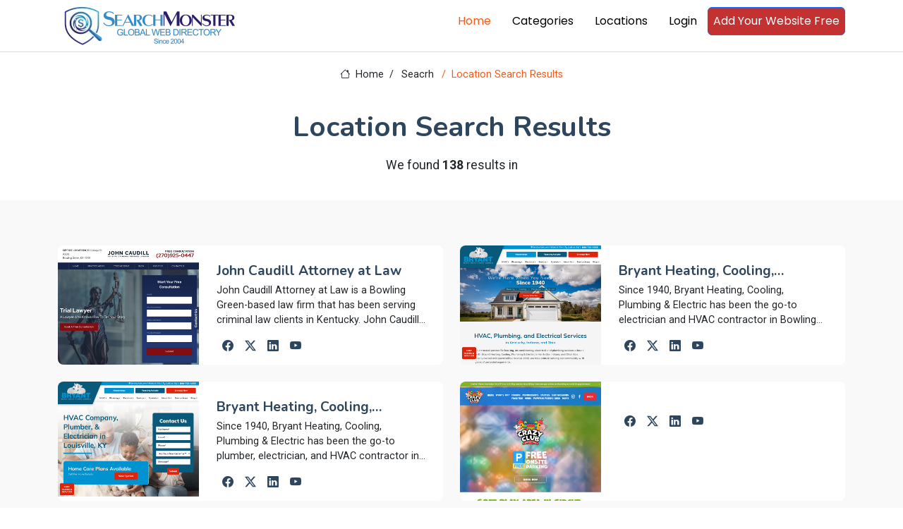

--- FILE ---
content_type: text/html; charset=utf-8
request_url: https://www.searchmonster.org/state/kentucky?p=7&v=0&s=0&f=0
body_size: 7422
content:
<!DOCTYPE html>
<html lang="en">

<head>
  <meta charset="utf-8">
  <meta content="width=device-width, initial-scale=1.0" name="viewport">
  <title>SearchMonster Location Search: By state |  kentucky </title>
  <meta name="description" content="Web directory - human edited">
  <meta name="keywords" content="Location Search,state,kentucky">

  <!-- Favicons -->
  <link rel="icon" href="/favicon.ico">
  <link rel="shortcut icon" href="/favicon.ico">

  <!-- Fonts -->
  <link href="https://fonts.googleapis.com" rel="preconnect">
  <link href="https://fonts.gstatic.com" rel="preconnect" crossorigin>
  <link href="https://fonts.googleapis.com/css2?family=Roboto:ital,wght@0,100;0,300;0,400;0,500;0,700;0,900;1,100;1,300;1,400;1,500;1,700;1,900&family=Poppins:ital,wght@0,100;0,200;0,300;0,400;0,500;0,600;0,700;0,800;0,900;1,100;1,200;1,300;1,400;1,500;1,600;1,700;1,800;1,900&family=Nunito:ital,wght@0,200;0,300;0,400;0,500;0,600;0,700;0,800;0,900;1,200;1,300;1,400;1,500;1,600;1,700;1,800;1,900&display=swap" rel="stylesheet">

  <!-- Vendor CSS Files -->
  <link href="/assets/vendor/bootstrap/css/bootstrap.min.css" rel="stylesheet">
  <link href="/assets/vendor/bootstrap-icons/bootstrap-icons.css" rel="stylesheet">
  <link href="/assets/vendor/aos/aos.css" rel="stylesheet">
  <link href="/assets/vendor/swiper/swiper-bundle.min.css" rel="stylesheet">
  <link href="/assets/vendor/glightbox/css/glightbox.min.css" rel="stylesheet">

  <!-- Main CSS File -->
  <link href="/assets/css/main.css" rel="stylesheet">

  <!-- pre load a couple JS files -->
  <script src="/assets/vendor/jquery/jquery.min.js"></script>
  <script src="/assets/js/custom.js"></script>
  <!-- =======================================================
  * Template Name: Blogy
  * Template URL: https://bootstrapmade.com/blogy-bootstrap-blog-template/
  * Updated: Feb 22 2025 with Bootstrap v5.3.3
  * Author: BootstrapMade.com
  * License: https://bootstrapmade.com/license/
  ======================================================== -->
  <script>
    $(document).ready(function(){
      if( window.self !== window.top){
        let v = window.location.hash.substring(1).split("-");
        if(v.length ===2){
          $.getJSON("/api/validatePromo",{promo_id: v[0], link_id: v[1]},function (data){
            window.parent.postMessage(JSON.stringify(data), 'https://members.searchmonster.org');
          })

        }

      }
    })
  </script>
  <!-- Google tag (gtag.js) -->
  <script async src="https://www.googletagmanager.com/gtag/js?id=G-Z0MHDP1TL6"></script>
  <script>
    window.dataLayer = window.dataLayer || [];
    function gtag(){dataLayer.push(arguments);}
    gtag('js', new Date());

    gtag('config', 'G-Z0MHDP1TL6');
  </script>
</head>

<body class="index-page">
    <div id="loadingdiv" style="display: none; position: fixed;top: 0px;right: 0px;bottom: 0px;left: 0px;z-index: 10000;background: #0000004d;text-align: center;">
        <div style="margin-top: 50vh"><div style="margin-right: 10px" class="spinner-grow" role="status"><span class="visually-hidden">Loading...</span></div>
            <div style="margin-right: 10px" class="spinner-grow" role="status"><span class="visually-hidden">Loading...</span></div>
            <div style="margin-right: 10px" class="spinner-grow" role="status"><span class="visually-hidden">Loading...</span></div>
            <div class="spinner-grow" role="status"><span class="visually-hidden">Loading...</span></div></div>
    </div>
    <header id="header" class="header position-relative p-0">


    <div class="nav-wrap bg-white position-fixed start-0 end-0" style="top: -10px !important; border-bottom: #e1d9d9 1px solid; min-height: 59px;">
      <div class="container d-flex justify-content-between position-relative">

          <a href="/" class="logo d-flex align-items-end inside-link">
            <!-- Uncomment the line below if you also wish to use an image logo -->
            <!-- <img src="/assets/img/logo.webp" alt=""> -->
              <img src="/assets/img/searchmonster-logo.webp" style="width: 260px;margin: 5px;">
          </a>
        <nav id="navmenu" class="navmenu">
          <ul>
            <li><a href="/" class="active inside-link">Home</a></li>
            <li><a href="/categories" class="inside-link">Categories</a></li>
            <li><a href="/locations" class="inside-link">Locations</a></li>
            <li><a href="https://members.searchmonster.org">Login</a></li>

            <li><a href="/signup" class="btn btn-outline-primary inside-link" style="padding: 7px; background: #c33131; color: #fff;">Add Your Website Free</a></li>
          </ul>
          <i class="mobile-nav-toggle d-xl-none bi bi-list"></i>
        </nav>
      </div>

    </div>

  </header>

  <main id="maincontent" class="main" style="margin-top: 75px;">


<style>
    .pagination-3 li a {
        background: white;
    }
</style>

<div class="page-title">
    <div class="breadcrumbs">
        <nav aria-label="breadcrumb">
            <ol class="breadcrumb">
                <li class="breadcrumb-item"><a class="inside-link" href="/"><i class="bi bi-house"></i> Home</a></li>
                <li class="breadcrumb-item"  style="width: 74px;"><a  class="inside-link" href="#">Seacrh</a></li>
                <li class="breadcrumb-item active current">Location Search Results</li>

            </ol>
        </nav>
    </div>

    <div class="title-wrapper">
        <h1>Location Search Results</h1>
        <p>We found <strong>138</strong> results in <strong></strong></p>
    </div>

</div>

<section id="team" class="team section light-background">
    <div class="container aos-init aos-animate pt-1" data-aos="fade-up" data-aos-delay="100">
        <div class="row gy-4">
            
                <div class="col-lg-6 aos-init aos-animate" data-aos="fade-up" data-aos-delay="100">
                    <div class="team-member d-flex" style="height: 169px;">
                        <div class="member-img">
                            <a class="inside-link" href="/storefront/333763/john_caudill_attorney_at_law"><img src="/images/banners/333763.png" onerror="this.onerror=null;this.src='/images/no-image.jpg';" class="img-fluid"></a>
                        </div>
                        <div class="member-info flex-grow-1 overflow-hidden">
                            <a class="inside-link" href="/storefront/333763/john_caudill_attorney_at_law"><h4 style="display: -webkit-box; -webkit-line-clamp: 1; -webkit-box-orient: vertical;  overflow: hidden;  text-overflow: ellipsis;">John Caudill Attorney at Law</h4></a>

                            <p style="display: -webkit-box; -webkit-line-clamp: 3; -webkit-box-orient: vertical;  overflow: hidden;  text-overflow: ellipsis;">John Caudill Attorney at Law is a Bowling Green-based law firm that has been serving criminal law clients in Kentucky. John Caudill has years of experience in Criminal Defense, Kidnapping Defense, Gun Crimes, Drug Crimes & Trafficking, Federal Wiretap Act, Violent Crimes, Pain, Clinic Drug Trafficking, Tax Fraud, Sex Crimes, Marijuana Trafficking, White Collar Crimes, Sexual Assault, and other criminal cases. If you need to talk to a qualified and skilled criminal law attorney in Kentucky</p>
                            <div class="social" style="margin-top: -9px;">
                                <a class="inside-link" href="/social/333763"><i class="bi bi-facebook"></i></a>
                                <a class="inside-link" href="/social/333763"><i class="bi bi-twitter-x"></i></a>
                                <a class="inside-link" href="/social/333763"><i class="bi bi-linkedin"></i></a>
                                <a class="inside-link" href="/social/333763"><i class="bi bi-youtube"></i></a>
                            </div>
                        </div>
                    </div>
                </div>


            
                <div class="col-lg-6 aos-init aos-animate" data-aos="fade-up" data-aos-delay="100">
                    <div class="team-member d-flex" style="height: 169px;">
                        <div class="member-img">
                            <a class="inside-link" href="/storefront/333357/bryant_heating_cooling_plumbing_electric"><img src="/images/banners/333357.png" onerror="this.onerror=null;this.src='/images/no-image.jpg';" class="img-fluid"></a>
                        </div>
                        <div class="member-info flex-grow-1 overflow-hidden">
                            <a class="inside-link" href="/storefront/333357/bryant_heating_cooling_plumbing_electric"><h4 style="display: -webkit-box; -webkit-line-clamp: 1; -webkit-box-orient: vertical;  overflow: hidden;  text-overflow: ellipsis;">Bryant Heating, Cooling, Plumbing & Electric</h4></a>

                            <p style="display: -webkit-box; -webkit-line-clamp: 3; -webkit-box-orient: vertical;  overflow: hidden;  text-overflow: ellipsis;">Since 1940, Bryant Heating, Cooling, Plumbing & Electric has been the go-to electrician and HVAC contractor in Bowling Green, KY, and nearby. As a reputable locally owned home services company, we provide heating and cooling services, including repair, installation, and maintenance for your AC, heat pump, mini split, or furnace. Our electricians skilled in a upgrades and replacements. Call us for electrical, and HVAC services in Bowling Green today!</p>
                            <div class="social" style="margin-top: -9px;">
                                <a class="inside-link" href="/social/333357"><i class="bi bi-facebook"></i></a>
                                <a class="inside-link" href="/social/333357"><i class="bi bi-twitter-x"></i></a>
                                <a class="inside-link" href="/social/333357"><i class="bi bi-linkedin"></i></a>
                                <a class="inside-link" href="/social/333357"><i class="bi bi-youtube"></i></a>
                            </div>
                        </div>
                    </div>
                </div>


            
                <div class="col-lg-6 aos-init aos-animate" data-aos="fade-up" data-aos-delay="100">
                    <div class="team-member d-flex" style="height: 169px;">
                        <div class="member-img">
                            <a class="inside-link" href="/storefront/333325/bryant_heating_cooling_plumbing_electric"><img src="/images/banners/333325.png" onerror="this.onerror=null;this.src='/images/no-image.jpg';" class="img-fluid"></a>
                        </div>
                        <div class="member-info flex-grow-1 overflow-hidden">
                            <a class="inside-link" href="/storefront/333325/bryant_heating_cooling_plumbing_electric"><h4 style="display: -webkit-box; -webkit-line-clamp: 1; -webkit-box-orient: vertical;  overflow: hidden;  text-overflow: ellipsis;">Bryant Heating, Cooling, Plumbing, & Electric</h4></a>

                            <p style="display: -webkit-box; -webkit-line-clamp: 3; -webkit-box-orient: vertical;  overflow: hidden;  text-overflow: ellipsis;">Since 1940, Bryant Heating, Cooling, Plumbing & Electric has been the go-to plumber, electrician, and HVAC contractor in Louisville, KY, and nearby. As a reputable locally owned home services company, we provide heating and cooling services, including repair, installation, and maintenance for your AC, heat pump, mini split, or furnace. Our electricians and plumbers are skilled in a range of services. Call us for plumbing, electrical, and HVAC in Louisville today!</p>
                            <div class="social" style="margin-top: -9px;">
                                <a class="inside-link" href="/social/333325"><i class="bi bi-facebook"></i></a>
                                <a class="inside-link" href="/social/333325"><i class="bi bi-twitter-x"></i></a>
                                <a class="inside-link" href="/social/333325"><i class="bi bi-linkedin"></i></a>
                                <a class="inside-link" href="/social/333325"><i class="bi bi-youtube"></i></a>
                            </div>
                        </div>
                    </div>
                </div>


            
                <div class="col-lg-6 aos-init aos-animate" data-aos="fade-up" data-aos-delay="100">
                    <div class="team-member d-flex" style="height: 169px;">
                        <div class="member-img">
                            <a class="inside-link" href="/storefront/332867/"><img src="/images/banners/332867.png" onerror="this.onerror=null;this.src='/images/no-image.jpg';" class="img-fluid"></a>
                        </div>
                        <div class="member-info flex-grow-1 overflow-hidden">
                            <a class="inside-link" href="/storefront/332867/"><h4 style="display: -webkit-box; -webkit-line-clamp: 1; -webkit-box-orient: vertical;  overflow: hidden;  text-overflow: ellipsis;"></h4></a>

                            <p style="display: -webkit-box; -webkit-line-clamp: 3; -webkit-box-orient: vertical;  overflow: hidden;  text-overflow: ellipsis;"></p>
                            <div class="social" style="margin-top: -9px;">
                                <a class="inside-link" href="/social/332867"><i class="bi bi-facebook"></i></a>
                                <a class="inside-link" href="/social/332867"><i class="bi bi-twitter-x"></i></a>
                                <a class="inside-link" href="/social/332867"><i class="bi bi-linkedin"></i></a>
                                <a class="inside-link" href="/social/332867"><i class="bi bi-youtube"></i></a>
                            </div>
                        </div>
                    </div>
                </div>


            
                <div class="col-lg-6 aos-init aos-animate" data-aos="fade-up" data-aos-delay="100">
                    <div class="team-member d-flex" style="height: 169px;">
                        <div class="member-img">
                            <a class="inside-link" href="/storefront/332818/dvbautomotive"><img src="/images/banners/332818.png" onerror="this.onerror=null;this.src='/images/no-image.jpg';" class="img-fluid"></a>
                        </div>
                        <div class="member-info flex-grow-1 overflow-hidden">
                            <a class="inside-link" href="/storefront/332818/dvbautomotive"><h4 style="display: -webkit-box; -webkit-line-clamp: 1; -webkit-box-orient: vertical;  overflow: hidden;  text-overflow: ellipsis;">DVBAutomotive</h4></a>

                            <p style="display: -webkit-box; -webkit-line-clamp: 3; -webkit-box-orient: vertical;  overflow: hidden;  text-overflow: ellipsis;">Trustworthy servicing and repairs in Chatham, Kent. At DVB Automotive, we understand that your car is more than just a machine - it''s part of your life. That''s why we are dedicated to providing reliable, trustworthy car servicing and repairs that keep your vehicle running smoothly and put your mind at ease.</p>
                            <div class="social" style="margin-top: -9px;">
                                <a class="inside-link" href="/social/332818"><i class="bi bi-facebook"></i></a>
                                <a class="inside-link" href="/social/332818"><i class="bi bi-twitter-x"></i></a>
                                <a class="inside-link" href="/social/332818"><i class="bi bi-linkedin"></i></a>
                                <a class="inside-link" href="/social/332818"><i class="bi bi-youtube"></i></a>
                            </div>
                        </div>
                    </div>
                </div>


            
                <div class="col-lg-6 aos-init aos-animate" data-aos="fade-up" data-aos-delay="100">
                    <div class="team-member d-flex" style="height: 169px;">
                        <div class="member-img">
                            <a class="inside-link" href="/storefront/332638/garage_solutions_central_kentucky"><img src="/images/banners/332638.png" onerror="this.onerror=null;this.src='/images/no-image.jpg';" class="img-fluid"></a>
                        </div>
                        <div class="member-info flex-grow-1 overflow-hidden">
                            <a class="inside-link" href="/storefront/332638/garage_solutions_central_kentucky"><h4 style="display: -webkit-box; -webkit-line-clamp: 1; -webkit-box-orient: vertical;  overflow: hidden;  text-overflow: ellipsis;">Garage Solutions Central Kentucky</h4></a>

                            <p style="display: -webkit-box; -webkit-line-clamp: 3; -webkit-box-orient: vertical;  overflow: hidden;  text-overflow: ellipsis;">We strive to simplify the lives of our customers. We transform your garage by offering industry-leading garage storage products such as cabinets, shelving, overhead storage and flooring options to turn unorganized garages into a stress-free, organized space.</p>
                            <div class="social" style="margin-top: -9px;">
                                <a class="inside-link" href="/social/332638"><i class="bi bi-facebook"></i></a>
                                <a class="inside-link" href="/social/332638"><i class="bi bi-twitter-x"></i></a>
                                <a class="inside-link" href="/social/332638"><i class="bi bi-linkedin"></i></a>
                                <a class="inside-link" href="/social/332638"><i class="bi bi-youtube"></i></a>
                            </div>
                        </div>
                    </div>
                </div>


            
                <div class="col-lg-6 aos-init aos-animate" data-aos="fade-up" data-aos-delay="100">
                    <div class="team-member d-flex" style="height: 169px;">
                        <div class="member-img">
                            <a class="inside-link" href="/storefront/332509/the_ridge_chiropractic"><img src="/images/banners/332509.png" onerror="this.onerror=null;this.src='/images/no-image.jpg';" class="img-fluid"></a>
                        </div>
                        <div class="member-info flex-grow-1 overflow-hidden">
                            <a class="inside-link" href="/storefront/332509/the_ridge_chiropractic"><h4 style="display: -webkit-box; -webkit-line-clamp: 1; -webkit-box-orient: vertical;  overflow: hidden;  text-overflow: ellipsis;">The Ridge Chiropractic</h4></a>

                            <p style="display: -webkit-box; -webkit-line-clamp: 3; -webkit-box-orient: vertical;  overflow: hidden;  text-overflow: ellipsis;">Welcome to The Ridge Chiropractic! Our mission is to help you enjoy the activities you love. Whether you're seeking relief from pain or striving for overall wellness, our dedicated team is here to provide the chiropractic care you need to achieve your goals.

Located conveniently in Columbia, KY, we are easy to find, offer free parking, and are handicap accessible.</p>
                            <div class="social" style="margin-top: -9px;">
                                <a class="inside-link" href="/social/332509"><i class="bi bi-facebook"></i></a>
                                <a class="inside-link" href="/social/332509"><i class="bi bi-twitter-x"></i></a>
                                <a class="inside-link" href="/social/332509"><i class="bi bi-linkedin"></i></a>
                                <a class="inside-link" href="/social/332509"><i class="bi bi-youtube"></i></a>
                            </div>
                        </div>
                    </div>
                </div>


            
                <div class="col-lg-6 aos-init aos-animate" data-aos="fade-up" data-aos-delay="100">
                    <div class="team-member d-flex" style="height: 169px;">
                        <div class="member-img">
                            <a class="inside-link" href="/storefront/332412/mcdonald_s_lawn_landscaping"><img src="/images/banners/332412.png" onerror="this.onerror=null;this.src='/images/no-image.jpg';" class="img-fluid"></a>
                        </div>
                        <div class="member-info flex-grow-1 overflow-hidden">
                            <a class="inside-link" href="/storefront/332412/mcdonald_s_lawn_landscaping"><h4 style="display: -webkit-box; -webkit-line-clamp: 1; -webkit-box-orient: vertical;  overflow: hidden;  text-overflow: ellipsis;">McDonald's Lawn & Landscaping</h4></a>

                            <p style="display: -webkit-box; -webkit-line-clamp: 3; -webkit-box-orient: vertical;  overflow: hidden;  text-overflow: ellipsis;">Mcdonald's Lawn and Landscaping offers professional residential and commercial lawn care and snow removal services in Frankfort and Lawrenceburg. Our services include mowing, landscaping, hardscaping for both homes and businesses. Our experienced team is dedicated to keeping your outdoor spaces looking great all year round. We understand the local environment and tailor our services to meet your specific needs.</p>
                            <div class="social" style="margin-top: -9px;">
                                <a class="inside-link" href="/social/332412"><i class="bi bi-facebook"></i></a>
                                <a class="inside-link" href="/social/332412"><i class="bi bi-twitter-x"></i></a>
                                <a class="inside-link" href="/social/332412"><i class="bi bi-linkedin"></i></a>
                                <a class="inside-link" href="/social/332412"><i class="bi bi-youtube"></i></a>
                            </div>
                        </div>
                    </div>
                </div>


            
                <div class="col-lg-6 aos-init aos-animate" data-aos="fade-up" data-aos-delay="100">
                    <div class="team-member d-flex" style="height: 169px;">
                        <div class="member-img">
                            <a class="inside-link" href="/storefront/332196/author_book_publications"><img src="/images/banners/332196.png" onerror="this.onerror=null;this.src='/images/no-image.jpg';" class="img-fluid"></a>
                        </div>
                        <div class="member-info flex-grow-1 overflow-hidden">
                            <a class="inside-link" href="/storefront/332196/author_book_publications"><h4 style="display: -webkit-box; -webkit-line-clamp: 1; -webkit-box-orient: vertical;  overflow: hidden;  text-overflow: ellipsis;">Author Book Publications</h4></a>

                            <p style="display: -webkit-box; -webkit-line-clamp: 3; -webkit-box-orient: vertical;  overflow: hidden;  text-overflow: ellipsis;">Author Book Publications is a company that specializes in marketing books and authors. We are the ultimate solution to hire a book marketer. We offer services such as Author Branding, Book Marketing, Book Writing & Editing and Book Publishing. We also offer other services such as Social Media Marketing and Author Website Development.</p>
                            <div class="social" style="margin-top: -9px;">
                                <a class="inside-link" href="/social/332196"><i class="bi bi-facebook"></i></a>
                                <a class="inside-link" href="/social/332196"><i class="bi bi-twitter-x"></i></a>
                                <a class="inside-link" href="/social/332196"><i class="bi bi-linkedin"></i></a>
                                <a class="inside-link" href="/social/332196"><i class="bi bi-youtube"></i></a>
                            </div>
                        </div>
                    </div>
                </div>


            
                <div class="col-lg-6 aos-init aos-animate" data-aos="fade-up" data-aos-delay="100">
                    <div class="team-member d-flex" style="height: 169px;">
                        <div class="member-img">
                            <a class="inside-link" href="/storefront/331900/blue_haven_pools_spas"><img src="/images/banners/331900.png" onerror="this.onerror=null;this.src='/images/no-image.jpg';" class="img-fluid"></a>
                        </div>
                        <div class="member-info flex-grow-1 overflow-hidden">
                            <a class="inside-link" href="/storefront/331900/blue_haven_pools_spas"><h4 style="display: -webkit-box; -webkit-line-clamp: 1; -webkit-box-orient: vertical;  overflow: hidden;  text-overflow: ellipsis;">Blue Haven Pools & Spas</h4></a>

                            <p style="display: -webkit-box; -webkit-line-clamp: 3; -webkit-box-orient: vertical;  overflow: hidden;  text-overflow: ellipsis;">Louisville/Lexington/Kentuckiana swimming pool builder/contractor: new inground pools, spas, and major remodels with choice of standard and custom shapes, sizes, designs, and decorative features. Exclusive, high-tech features automate care, save water and energy, and purify with virtually no chlorine. 60+ U.S. offices with a name trusted by tens of thousands of homeowners since 1954. Free 44-page brochure, in-home estimate & custom design presentation. 100% financing oac.</p>
                            <div class="social" style="margin-top: -9px;">
                                <a class="inside-link" href="/social/331900"><i class="bi bi-facebook"></i></a>
                                <a class="inside-link" href="/social/331900"><i class="bi bi-twitter-x"></i></a>
                                <a class="inside-link" href="/social/331900"><i class="bi bi-linkedin"></i></a>
                                <a class="inside-link" href="/social/331900"><i class="bi bi-youtube"></i></a>
                            </div>
                        </div>
                    </div>
                </div>


            
                <div class="col-lg-6 aos-init aos-animate" data-aos="fade-up" data-aos-delay="100">
                    <div class="team-member d-flex" style="height: 169px;">
                        <div class="member-img">
                            <a class="inside-link" href="/storefront/331667/cox_family_dentistry"><img src="/images/banners/331667.png" onerror="this.onerror=null;this.src='/images/no-image.jpg';" class="img-fluid"></a>
                        </div>
                        <div class="member-info flex-grow-1 overflow-hidden">
                            <a class="inside-link" href="/storefront/331667/cox_family_dentistry"><h4 style="display: -webkit-box; -webkit-line-clamp: 1; -webkit-box-orient: vertical;  overflow: hidden;  text-overflow: ellipsis;"> Cox Family Dentistry</h4></a>

                            <p style="display: -webkit-box; -webkit-line-clamp: 3; -webkit-box-orient: vertical;  overflow: hidden;  text-overflow: ellipsis;"> </p>
                            <div class="social" style="margin-top: -9px;">
                                <a class="inside-link" href="/social/331667"><i class="bi bi-facebook"></i></a>
                                <a class="inside-link" href="/social/331667"><i class="bi bi-twitter-x"></i></a>
                                <a class="inside-link" href="/social/331667"><i class="bi bi-linkedin"></i></a>
                                <a class="inside-link" href="/social/331667"><i class="bi bi-youtube"></i></a>
                            </div>
                        </div>
                    </div>
                </div>


            
                <div class="col-lg-6 aos-init aos-animate" data-aos="fade-up" data-aos-delay="100">
                    <div class="team-member d-flex" style="height: 169px;">
                        <div class="member-img">
                            <a class="inside-link" href="/storefront/330383/dogwood_veterinary_clinic"><img src="/images/banners/330383.png" onerror="this.onerror=null;this.src='/images/no-image.jpg';" class="img-fluid"></a>
                        </div>
                        <div class="member-info flex-grow-1 overflow-hidden">
                            <a class="inside-link" href="/storefront/330383/dogwood_veterinary_clinic"><h4 style="display: -webkit-box; -webkit-line-clamp: 1; -webkit-box-orient: vertical;  overflow: hidden;  text-overflow: ellipsis;">Dogwood Veterinary Clinic</h4></a>

                            <p style="display: -webkit-box; -webkit-line-clamp: 3; -webkit-box-orient: vertical;  overflow: hidden;  text-overflow: ellipsis;">Dogwood Veterinary Clinic is a full-service small animal veterinary hospital providing top of the line veterinary care. We provide premier medical care, in addition, customer service is of the utmost importance to us. Contact us today at 502-710-0170.</p>
                            <div class="social" style="margin-top: -9px;">
                                <a class="inside-link" href="/social/330383"><i class="bi bi-facebook"></i></a>
                                <a class="inside-link" href="/social/330383"><i class="bi bi-twitter-x"></i></a>
                                <a class="inside-link" href="/social/330383"><i class="bi bi-linkedin"></i></a>
                                <a class="inside-link" href="/social/330383"><i class="bi bi-youtube"></i></a>
                            </div>
                        </div>
                    </div>
                </div>


            

        </div>

</section>


<span style="margin: 30px 30px 100px 30px; display: block; paddingLeft: 10%"  ><section id="pagination-3" class="pagination-3  light-background section">
        <div class="d-flex justify-content-center">
            <ul><li><a  class="inside-link" href="p=1"><i class="bi bi-chevron-double-left"></i></a></li><li><a  class="inside-link" href="p=6"><i class="bi bi-chevron-left"></i></a></li><li><a class="inside-link " href="?p=1">1</a></li><li><a class="inside-link " href="?p=2">2</a></li><li><a class="inside-link " href="?p=3">3</a></li><li><a class="inside-link " href="?p=4">4</a></li><li><a class="inside-link " href="?p=5">5</a></li><li><a class="inside-link " href="?p=6">6</a></li><li><a class="inside-link active" href="?p=7">7</a></li><li><a class="inside-link " href="?p=8">8</a></li><li><a class="inside-link " href="?p=9">9</a></li><li><a class="inside-link " href="?p=10">10</a></li><li><a class="inside-link " href="?p=11">11</a></li><li><a class="inside-link " href="?p=12">12</a></li><li><a  class="inside-link" href="?p=8"><i class="bi bi-chevron-right"></i></a></li><li><a  class="inside-link" href="?p=12"><i class="bi bi-chevron-double-right"></i></a></li></ul>
                    </div>
                    </div>
                </section></span>



  </main>

  <footer id="footer" class="footer">

    <div class="container footer-top">
      <div class="row gy-4">
        <div class="col-lg-4 col-md-6 footer-about">
          <a class="inside-link" href="/" class="logo d-flex align-items-center">
            <span class="sitename">SearchMonster</span>
          </a>

          <div class="social-links d-flex mt-4">
            <a class="inside-link" href=""><i class="bi bi-twitter-x"></i></a>
            <a class="inside-link" href=""><i class="bi bi-facebook"></i></a>
            <a class="inside-link" href=""><i class="bi bi-instagram"></i></a>
            <a class="inside-link" href=""><i class="bi bi-linkedin"></i></a>
          </div>
        </div>

        <div class="col-lg-2 col-md-3 footer-links">
          <h4>Features</h4>
          <ul>
            <li><a class="inside-link" href="/featured/products">Products</a></li>
            <li><a class="inside-link" href="/featured/coupons">Coupons</a></li>
            <li><a class="inside-link" href="/featured/articles">Articles</a></li>
            <li><a class="inside-link" href="/featured/videos">Videos</a></li>
            <li><a class="inside-link" href="/featured/services">Services</a></li>
            <li><a class="inside-link" href="/featured/storefronts">Featured Sites</a></li>
            <li><a class="inside-link" href="/featured/newest">Newest Sites</a></li>
          </ul>
        </div>

        <div class="col-lg-2 col-md-3 footer-links">
          <h4>Top Countries</h4>
          <ul>
            <li><a class="inside-link" href="/country/united_states">United States</a></li>
            <li><a class="inside-link" href="/country/united_kingdom">United Kingdom</a></li>
            <li><a class="inside-link" href="/country/india">India</a></li>
            <li><a class="inside-link" href="/country/canada">Canada</a></li>
            <li><a class="inside-link" href="/country/australia">Australia</a></li>
            <li><a class="inside-link" href="/country/china">China</a></li>
          </ul>
        </div>

        <div class="col-lg-2 col-md-3 footer-links">
          <h4>Top Cities</h4>
          <ul>
            <li><a class="inside-link" href="/city/new_york/new_york">New York</a></li>
            <li><a class="inside-link" href="/city/california/los_angeles">Los Angeles</a></li>
            <li><a class="inside-link" href="/world/australia/brisbane">Brisbane</a></li>
            <li><a class="inside-link" href="/world/united_kingdom/london">London</a></li>
            <li><a class="inside-link" href="/world/canada/toronto">Toronto</a></li>
            <li><a class="inside-link" href="/world/india/delhi">Delhi</a></li>
          </ul>
        </div>

        <div class="col-lg-2 col-md-3 footer-links">
          <h4>SearchMonster</h4>
          <ul>
            <li><a class="inside-link" href="/">Web Directory</a></li>
            <li><a class="inside-link" href="/signup">Add Your Website Today</a></li>
            <li><a class="inside-link" href="/featured/storefronts">Top Storefronts</a></li>
            <li><a class="inside-link" href="/featured/newest">New Members</a></li>
            <li><a class="inside-link" href="/aboutus">About Us</a></li>
            <li><a class="inside-link" href="/contactus">Contact Us</a></li>
          </ul>
        </div>

        </div>
      </div>

      <div class="container copyright text-center mt-4">
        <p><a style="display: inline; text-decoration: underline" class="inside-link" href="/privacypolicy">Privacy Policy</a> | <a  style="display: inline;text-decoration: underline" class="inside-link" href="/termsofservice">Terms and Condition</a></p>
        <p>© <span>Copyright</span> <strong class="px-1 sitename">SearchMonster</strong> <span>All Rights Reserved</span></p>
        <div class="credits">
          <!-- All the links in the footer should remain intact. -->
          <!-- You can delete the links only if you've purchased the pro version. -->
          <!-- Licensing information: https://bootstrapmade.com/license/ -->
          <!-- Purchase the pro version with working PHP/AJAX contact form: [buy-url] -->
          Designed by <a class="inside-link" href="https://bootstrapmade.com/">BootstrapMade</a>
        </div>
      </div>

  </footer>
  <!-- Logout Modal-->
  <script type="text/html" id="tmplt_msg">
    <div class="modal fade" id="mainModal" data-bs-backdrop="static" data-bs-keyboard="false" tabindex="-1" aria-labelledby="msgtitle" aria-hidden="true">
      <div class="modal-dialog {{size}}">
        <div class="modal-content">
          <div class="modal-header">
            <h1 class="modal-title fs-5" id="msgtitle">Modal title</h1>
            <button id="modalclosebtn" type="button" class="btn-close" data-bs-dismiss="modal" aria-label="Close"></button>
          </div>
          <div class="modal-body" id="msg-body">...</div>
          <div class="modal-footer">
            <button id="modal-second-btn" type="button" class="btn btn-secondary" data-bs-dismiss="modal">Cancel</button>
            <button id="mainModal-btn" type="button" class="btn btn-primary">OK</button>
          </div>
        </div>
      </div>
    </div>
  </script>
  <span id="msghere"></span>
  <!-- Scroll Top -->
  <a href="#" id="scroll-top" class="scroll-top d-flex align-items-center justify-content-center"><i class="bi bi-arrow-up-short"></i></a>

  <!-- Preloader -->
  <div id="preloader"></div>

  <!-- Vendor JS Files -->

  <script src="/assets/vendor/bootstrap/js/bootstrap.bundle.min.js"></script>
  <script src="/assets/vendor/php-email-form/validate.js"></script>
  <script src="/assets/vendor/aos/aos.js"></script>
  <script src="/assets/vendor/swiper/swiper-bundle.min.js"></script>
  <script src="/assets/vendor/purecounter/purecounter_vanilla.js"></script>
  <script src="/assets/vendor/glightbox/js/glightbox.min.js"></script>
  <script src="//cdn.jsdelivr.net/npm/@popperjs/core@2.11.8/dist/umd/popper.min.js"></script>


  <!-- Main JS File -->
  <script src="/assets/js/main.js"></script>


</body>

</html>